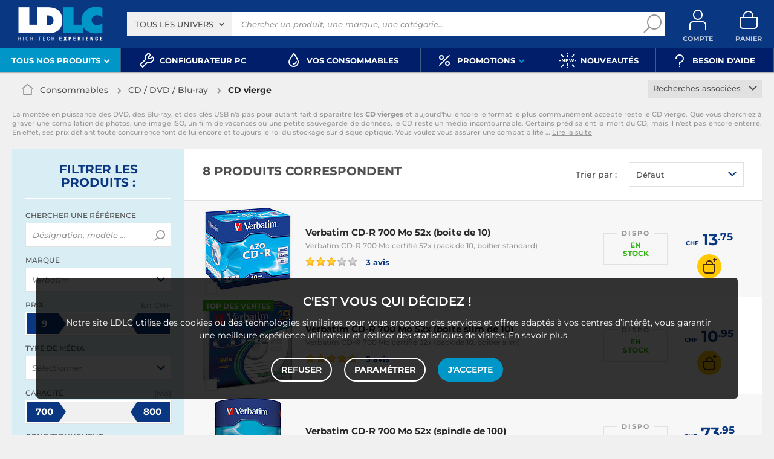

--- FILE ---
content_type: text/html; charset=UTF-8
request_url: https://www.ldlc.com/fr-ch/consommables/cd-dvd-blu-ray/cd/c4487/
body_size: 12222
content:
<!DOCTYPE html>
<html class="no-js" lang="fr-CH">
<head>
                
        <title>CD vierge - Achat, guide & conseil - LDLC</title>
        <meta charset="utf-8" />
<meta name="viewport" content="width=device-width, initial-scale=1.0" />
<meta name="theme-color" content="#243774" />
<meta name="description" content="CD vierge. 8 références à partir de CHF 9 sur LDLC, n°1 du high-tech, Élu Service Client de l'Année." />
<meta http-equiv="X-UA-Compatible" content="IE=edge" />
<meta property="og:description" content="CD vierge. 8 références à partir de CHF 9 sur LDLC, n°1 du high-tech, Élu Service Client de l'Année." />
<meta property="og:title" content="CD vierge - Achat, guide & conseil - LDLC" />
<meta property="og:image" content="https://media.ldlc.com/ld/categories/thumbnails/4487.jpg" />
<meta property="og:url" content="https://www.ldlc.com/fr-ch/consommables/cd-dvd-blu-ray/cd/c4487/" />
<meta property="store:url_fr-fr" content="url=https://www.ldlc.com/consommables/cd-dvd-blu-ray/cd/c4487/, locale=fr-fr" />
<meta property="store:url_en" content="url=https://www.ldlc.com/en/office-furniture/cd-dvd-blu-ray/blank-cd/c4487/, locale=en" />
<meta property="store:url_fr-be" content="url=https://www.ldlc.com/fr-be/consommables/cd-dvd-blu-ray/cd/c4487/, locale=fr-be" />
<meta property="store:url_fr-lu" content="url=https://www.ldlc.com/fr-lu/consommables/cd-dvd-blu-ray/cd/c4487/, locale=fr-lu" />
<meta property="store:url_fr-ch" content="url=https://www.ldlc.com/fr-ch/consommables/cd-dvd-blu-ray/cd/c4487/, locale=fr-ch" />

        <link rel="canonical" href="https://www.ldlc.com/fr-ch/consommables/cd-dvd-blu-ray/cd/c4487/"/>

        <link rel="alternate" href="https://www.ldlc.com/consommables/cd-dvd-blu-ray/cd/c4487/" hreflang="fr-fr"/>
<link rel="alternate" href="https://www.ldlc.com/en/office-furniture/cd-dvd-blu-ray/blank-cd/c4487/" hreflang="en"/>
<link rel="alternate" href="https://www.ldlc.com/fr-be/consommables/cd-dvd-blu-ray/cd/c4487/" hreflang="fr-be"/>
<link rel="alternate" href="https://www.ldlc.com/fr-lu/consommables/cd-dvd-blu-ray/cd/c4487/" hreflang="fr-lu"/>
<link rel="alternate" href="https://www.ldlc.com/fr-ch/consommables/cd-dvd-blu-ray/cd/c4487/" hreflang="fr-ch"/>

    
    

            <meta name="apple-itunes-app" content="app-id=6746115799">
    
    <meta http-equiv="content-language" content="fr-CH" />

            <link rel="dns-prefetch" href="https://media.ldlc.com" />
                <link rel="stylesheet" href="/ldlc/build/462.00e46e77.css">
        <link rel="apple-touch-icon" sizes="180x180" href="/ldlc/build/img/common/favicon/apple-touch-icon.png">
    <link rel="icon" type="image/png" href="/ldlc/build/img/common/favicon/favicon-32x32.png" sizes="32x32">
    <link rel="icon" type="image/png" href="/ldlc/build/img/common/favicon/favicon-16x16.png" sizes="16x16">
    <link rel="shortcut icon" type="image/x-icon" href="/ldlc/build/img/common/favicon/favicon.ico" />
    <link rel="mask-icon" href="/ldlc/build/img/common/favicon/safari-pinned-tab.svg" color="#243774">
    <script src="https://media.ldlc.com/mkt/ldlc/fr/jquery.js"></script>
            
                <script type="application/ld+json"> {
    "@context": "https://schema.org/",
    "@type": "BreadcrumbList",
    "itemListElement": [
                    {
                "@type": "ListItem",
                "position": 1,
                "item": {
                    "@id":"/fr-ch/consommables/cint3068/",
                    "name": "Consommables"
                }
            },                    {
                "@type": "ListItem",
                "position": 2,
                "item": {
                    "@id":"/fr-ch/consommables/cd-dvd-blu-ray/cint4228/",
                    "name": "CD / DVD / Blu-ray"
                }
            },                    {
                "@type": "ListItem",
                "position": 3,
                "item": {
                    "@id":"/fr-ch/consommables/cd-dvd-blu-ray/cd/c4487/",
                    "name": "CD vierge"
                }
            }            ]
}
</script>

                <!-- Google Tag Manager -->
        <script>
            (function(w,d,s,l,i){w[l]=w[l]||[];w[l].push({'gtm.start':
                    new Date().getTime(),event:'gtm.js'});var f=d.getElementsByTagName(s)[0],
                j=d.createElement(s),dl=l!='dataLayer'?'&l='+l:'';j.async=true;j.src=
                'https://www.googletagmanager.com/gtm.js?id='+i+dl;f.parentNode.insertBefore(j,f);
            })(window,document,'script','dataLayer','GTM-MFCHFFT');
        </script>
        <!-- End Google Tag Manager -->
        <!-- Matomo -->
    <script>
        var _paq = window._paq = window._paq || [];
        _paq.push(['setCookieDomain', '*.ldlc.com']);
        _paq.push(['setDomains', '*.ldlc.com']);
        _paq.push(['enableLinkTracking']);
        _paq.push(['trackVisibleContentImpressions']);
        _paq.push(['setConversionAttributionFirstReferrer', true]);
        _paq.push(['trackPageView']);
        (function() {
            var u="https://tracking.groupe-ldlc.com/";
            _paq.push(['setTrackerUrl', u+'matomo.php']);
            _paq.push(['setSiteId', '1']);
            var d=document, g=d.createElement('script'), s=d.getElementsByTagName('script')[0];
            g.async=true; g.src=u+'matomo.js'; s.parentNode.insertBefore(g,s);
        })();
    </script>
    <!-- End Matomo Code -->

    <script defer data-domain="ldlc.com" src="https://plausible.io/js/script.revenue.tagged-events.js"></script>

        
    
</head>
<body     data-app-locale="fr"
    data-app-country="ch"
    data-country-code="270002"
    data-country-label="Suisse"
    data-error="Une erreur est survenue"
            data-favorite-shop-id="-1"
        data-controller="modal-stock backlink-breadcrumb linkdecoder"
>
<!-- Google Tag Manager (noscript) -->
<noscript>
        <iframe src="https://www.googletagmanager.com/ns.html?id=GTM-MFCHFFT" height="0" width="0" style="display:none;visibility:hidden"></iframe>
</noscript>
<!-- End Google Tag Manager (noscript) -->

<div id="cookieConsent"></div>
                    
    
<a href="#skip-content" class="skip-link">Aller au contenu principal</a>
    <header data-controller="header-user">
                <div class="alert-country-banner" id="localisation-banner"></div>
        <div class="top">
        <div class="container">
                        <div class="wrap-header">
                                    <div class="hidden-l burger-menu">
                        <a href="#" class="toggle-menu dl-trigger">
                            <span class="icon-burger"></span>
                            <span class="txt">MENU</span>
                        </a>
                    </div>
                                                    <div class="logo">
                                                <a href="https://www.ldlc.com/fr-ch/">
                            <img src="https://media.ldlc.com/nbo/ldlc/logo/1767599481-1741432997-logo-ldlc.png" alt="Logo LDLC"/>
                        </a>
                    </div>
                                                    <form name="search" method="post" action="https://www.ldlc.com/fr-ch/recherche/" id="formSearch" novalidate="novalidate">
<div class="search-block">
            <div class="universes">
            <div class="form-group select-group">
                <select id="search_universe" name="search[universe]" class="select2"><option value="all" selected="selected">Tous les univers</option><option value="3063">Informatique</option><option value="3064">Image &amp; Son</option><option value="3065">Téléphonie &amp; Auto</option><option value="3067">Jeux &amp; loisirs</option><option value="7641">Objets connectés</option><option value="3068">Consommables</option><option value="3888">Connectique</option></select>
            </div>
        </div>
        <div class="wrap-search">
        <div class="search">
            <input type="text" id="search_search_text" name="search[search_text]" required="required" placeholder="Chercher un produit, une marque, une catégorie..." data-placeholder="Chercher un produit, une marque, une catégorie..." data-mobile-placeholder="Rechercher" autocomplete="off" />
            <button type="submit" class="submit">
                <span class="icon icon-zoom"></span>
            </button>
        </div>
        <div class="search-engine"></div>
        <a href="#" class="close-se"> Fermer <span class="icon icon-close"></span></a>
    </div>
</div>
</form>

                                <div id="user_cart" data-controller="user-cart"></div>
                                    <div id="account-menu-item" class="account">
    <a id="compte" class="hide" href="https://secure2.ldlc.com/fr-ch/Account" rel="nofollow" data-header-user-target="user">
        <span class="icon icon-user"></span>
        <span class="txt">Compte</span>
        <span id="logged-user-icon" class="icon icon-link"></span>
    </a>
</div>
<div class="basket">
    <a id="panier" class="hide" href="https://secure2.ldlc.com/fr-ch/Cart" rel="nofollow" data-header-user-target="cart">
        <span class="icon icon-basket"></span>
        <span class="txt">Panier</span>
    </a>
</div>
                            </div>
                    </div>
    </div>
            <nav>
    <div class="container" data-loading-ajax="1" data-loading-ajax-mode-all="1">
        <div class="cat-menu">
            <ul>
	<li class="cat submenu-picto" data-id-trigger="trigger-c1">
	<div class="cat-arrow"><span>Tous nos produits</span> <span class="icon icon-arrow-bottom-extrabold"></span></div>

	<div class="main-menu dl-menuwrapper" data-back="Retour" id="dl-menu">
	<ul class="dl-menu">
		<li class="active" data-submenu-id="c-1"><a href="https://www.ldlc.com/fr-ch/informatique/cint3063/"><img alt="" class="picto" data-entity-type="" data-entity-uuid="" src="https://media.ldlc.com/nbo/ldlc/menu/editor/2b468fe63e216f132cbec236f3f65dc993d4eff1.png" />Informatique<span class="icon icon-arrow-right-extrabold">&nbsp;</span></a>

		<div class="sub submenu-container sub-5" data-id-ajax="ajax-c1" id="c-1">&nbsp;</div>
		</li>
		<li data-id-trigger="trigger-c2" data-submenu-id="c-2"><a href="https://www.ldlc.com/fr-ch/image-son/cint3064/"><img alt="" class="picto" data-entity-type="" data-entity-uuid="" src="https://media.ldlc.com/nbo/ldlc/menu/editor/44c67de987bc0ca4f9d2e291d7902b42383b5c7e.png" />Image &amp; son <span class="icon icon-arrow-right-extrabold">&nbsp;</span></a>
		<div class="sub submenu-container sub-5" data-id-ajax="ajax-c2" id="c-2">&nbsp;</div>
		</li>
		<li data-id-trigger="trigger-c3" data-submenu-id="c-3"><a href="https://www.ldlc.com/fr-ch/telephonie/cint3065/"><img alt="" class="picto" data-entity-type="" data-entity-uuid="" src="https://media.ldlc.com/nbo/ldlc/menu/editor/56cd2ed57bdfac0428f38d28bbfc2401471c61c7.png" />T&eacute;l&eacute;phonie &amp; auto <span class="icon icon-arrow-right-extrabold">&nbsp;</span></a>
		<div class="sub submenu-container sub-3" data-id-ajax="ajax-c3" id="c-3">&nbsp;</div>
		</li>
		<li data-id-trigger="trigger-c4" data-submenu-id="c-4"><a href="https://www.ldlc.com/fr-ch/jeux-loisirs/cint3067/"><img alt="" class="picto" data-entity-type="" data-entity-uuid="" src="https://media.ldlc.com/nbo/ldlc/menu/editor/b65cad83c0cd63bf21e69b8d7f8104de98092e21.png" />Gaming &nbsp;<span class="icon icon-arrow-right-extrabold">&nbsp;</span></a>
		<div class="sub submenu-container sub-3" data-id-ajax="ajax-c4" id="c-4" style="width:345px;">&nbsp;</div>
		</li>
		<li data-id-trigger="trigger-c5" data-submenu-id="c-5"><a href="https://www.ldlc.com/fr-ch/objets-connectes/cint7641/"><img alt="" class="picto" data-entity-type="" data-entity-uuid="" src="https://media.ldlc.com/nbo/ldlc/menu/editor/04bfbc4b5241d0d26f849a38de4abd1475068c3d.png" />Objets connect&eacute;s <span class="icon icon-arrow-right-extrabold">&nbsp;</span></a>
		<div class="sub submenu-container sub-3" data-id-ajax="ajax-c5" id="c-5" style="width:685px;">&nbsp;</div>
		</li>
		<li data-id-trigger="trigger-c7" data-submenu-id="c-7"><a href="https://www.ldlc.com/fr-ch/consommables/cint3068/"><img alt="" class="picto" data-entity-type="" data-entity-uuid="" src="https://media.ldlc.com/nbo/ldlc/menu/editor/e53e2df26ff5e75c66099e4a63ec6ab49c3ca1c6.png" />Consommables <span class="icon icon-arrow-right-extrabold">&nbsp;</span></a>
		<div class="sub submenu-container sub-3" data-id-ajax="ajax-c7" id="c-7" style="width:685px;">&nbsp;</div>
		</li>
		<li data-id-trigger="trigger-c6" data-submenu-id="c-6"><a href="https://www.ldlc.com/fr-ch/connectiques/cint3888/"><img alt="" class="picto" data-entity-type="" data-entity-uuid="" src="https://media.ldlc.com/nbo/ldlc/menu/editor/953e6667dcb2f1a909c1f5993ffb08c91cec554f.png" />Connectique<span class="icon icon-arrow-right-extrabold">&nbsp;</span></a>
		<div class="sub submenu-container sub-4" data-id-ajax="ajax-c6" id="c-6">&nbsp;</div>
		</li>
	</ul>
	</div>
	</li>
	<li><a href="https://www.ldlc.com/fr-ch/configurateur/"><span class="icon icon-cat icon-tools-bold">&nbsp;</span> <span>Configurateur PC</span> </a></li>
	<li><a href="https://www.ldlc.com/fr-ch/consommables/imprimante/cint4223/"><span class="icon icon-cat icon-ink">&nbsp;</span> <span>Vos Consommables</span> </a></li>
	<li class="nav_promo cat" data-id-trigger="trigger-promo">
	<div class="cat-arrow"><span class="icon icon-cat icon-percent-bold">&nbsp;</span> <span>Promotions</span> <span class="icon icon-arrow-bottom-extrabold">&nbsp;</span></div>

	<div class="sub-cat center-sub dsp-table" data-id-ajax="ajax-promo">&nbsp;</div>
	</li>
	<li><a href="https://www.ldlc.com/fr-ch/nouveautes/"><span class="icon icon-cat icon-new-bold">&nbsp;</span> <span>Nouveaut&eacute;s</span> </a></li>
	<li><a href="https://www.ldlc.com/fr-ch/aide/"><span class="icon icon-cat icon-question-bold">&nbsp;</span> <span>Besoin d&#39;aide</span> </a></li>
</ul>
        </div>
        <a href="#" class="back-top">
            <span class="icon icon-arrow-top"></span>
        </a>
    </div>
</nav>

<script>
            </script>

    </header>

<div class="ajaxWait" style="display:none;"></div>
<div id="skip-content"></div>
            <div class="main listing offerListing front-selection-shop-modale" id="category"
         data-category-id="4487"
         data-category-filter=""
         data-filter-url=""
         data-filter-url-temp=""
         data-listing-type="category"
         data-category-slug="consommables/cd-dvd-blu-ray/cd"
         data-current-page="1"
         data-max-per-page="48"
         data-has-one-page="1"
         data-is-intermediate="0"
         data-sort=""
        >

        <div class="listing-head">
                                <div class="breadcrumb">
        <a href="/fr-ch/consommables/cd-dvd-blu-ray/cint4228/" class="back" data-backlink-breadcrumb-target="aBackLink">
  Retour
</a>
<span class="pointer back hide" onclick="history.back()" data-backlink-breadcrumb-target="spanBackLink">
    Retour
</span>        <ul>
            <li class="home">
                <a href="/fr-ch/">
                    <span class="icon icon-home-bold"></span>
                </a>
            </li>
                                                                        <li>
                                            <a href="/fr-ch/consommables/cint3068/">
                            Consommables
                        </a>
                                                <span class="icon icon-arrow-right-extrabold"></span>
                                                                            <ul class="bc-nav">
                                <li>
                                                                                                                    <a href="/fr-ch/consommables/imprimante/cint4223/">Consommable imprimante</a>
                                                                                                                                                            <a href="/fr-ch/consommables/cd-dvd-blu-ray/cint4228/">CD / DVD / Blu-ray</a>
                                                                                                                                                            <a href="/fr-ch/consommables/papeterie/cint4225/">Papeterie</a>
                                                                                                                                                            <a href="/fr-ch/consommables/pile-batterie/cint4226/">Pile, batterie</a>
                                                                                                                                                            <a href="/fr-ch/consommables/nettoyage/cint4224/">Nettoyage</a>
                                                                                                                                                            <a href="/fr-ch/consommables/pochette-cd-dvd/c4227/">Pochette CD / DVD</a>
                                                                                                                                                            <a href="/fr-ch/consommables/etiquette-jacquette/c4222/">Etiquette, jaquette</a>
                                                                                                                                                            <a href="/fr-ch/consommables/machine-de-bureau/cint7433/">Machine de bureau</a>
                                                                                                                                                            <a href="/fr-ch/consommables/mobilier-et-amenagement/cint7819/">Mobilier et aménagement</a>
                                                                                                                                                            <a href="/fr-ch/consommables/services-generaux/cint4473/">Services généraux</a>
                                                                                                            </li>
                            </ul>
                                                            </li>
                                                                            <li>
                                            <a href="/fr-ch/consommables/cd-dvd-blu-ray/cint4228/">
                            CD / DVD / Blu-ray
                        </a>
                                                <span class="icon icon-arrow-right-extrabold"></span>
                                                                            <ul class="bc-nav">
                                <li>
                                                                                                                    <a href="/fr-ch/consommables/cd-dvd-blu-ray/dvd/c4490/">DVD vierge</a>
                                                                                                                                                            <a href="/fr-ch/consommables/cd-dvd-blu-ray/cd/c4487/">CD vierge</a>
                                                                                                                                                            <a href="/fr-ch/consommables/cd-dvd-blu-ray/cartouche/c4486/">Cartouche</a>
                                                                                                                                                            <a href="/fr-ch/consommables/cd-dvd-blu-ray/blu-ray/c4485/">Blu-ray vierge</a>
                                                                                                                                                            <a href="/fr-ch/consommables/cd-dvd-blu-ray/carte-memoire/c5015/">Carte mémoire</a>
                                                                                                                                                            <a href="/fr-ch/consommables/cd-dvd-blu-ray/cle-usb/c4488/">Clé USB</a>
                                                                                                            </li>
                            </ul>
                                                            </li>
                                                                            <li class="alone">
                                                                    <h1 class="lastBreadcrumb" data-h1-cms="Non">CD vierge</h1>
                                                            </li>
                                    </ul>
    </div>


                    <div class="select-link linked-cat">
        <span class="toggle-list text-center">
            Recherches associées
            <span class="icon icon-arrow-bottom-select-bold"></span>
        </span>
        <div class="list">
            <ul>
                                    <li>
                        <a href="/fr-ch/consommables/cd-dvd-blu-ray/cd/c4487/+fc202-1.html">CD Imprimable</a>
                    </li>
                            </ul>
        </div>
    </div>
                    </div>

            <div class="resume extract" id="resume-beginning" data-contenu-cms="Oui">
        <div>La montée en puissance des DVD, des Blu-ray, et des clés USB n'a pas pour autant fait disparaitre les <strong>CD vierges</strong> et aujourd'hui encore le format le plus communément accepté reste le CD vierge. Que vous cherchiez à graver une compilation de photos, une image ISO, un film de vacances ou une petite sauvegarde de données, le CD reste un média incontournable. Certains prédisaient la mort du CD, mais il n'est pas encore enterré. En effet, ses prix défiant toute concurrence font de lui encore et toujours le roi du stockage sur disque optique. Vous voulez vous assurer une compatibilité</div>
                    &hellip; <a href="#resume-more" class="more">Lire la suite</a>
            </div>

        
        <div class="ad" id="adsCategory" data-max-nb-results="1" data-special-offers="W10=">
                        <div class="advertising-banner" id="pubContentcategoryTop" data-url="https://pub.groupe-ldlc.com/www/delivery/ajs.php" data-banner-parent-id="adsCategory" data-banner-custom='&#x7B;&quot;zoneid&quot;&#x3A;26,&quot;pays&quot;&#x3A;270002,&quot;c&quot;&#x3A;&quot;4487&quot;,&quot;u&quot;&#x3A;&quot;3068,4228,4487&quot;,&quot;p&quot;&#x3A;&quot;&quot;,&quot;b&quot;&#x3A;&quot;&quot;,&quot;store&quot;&#x3A;&quot;&quot;&#x7D;'>
</div>

        </div>

        <div class="product-listing sbloc " id="listing"
     data-sticky-container
     data-nb-zero="Aucun produit ne correspond à vos critères"
     data-nb-one="1 produit correspond"
     data-nb-plural="999 produits correspondent">
        
    <div class="wrap-aside swipe swipeDownMobile1024">
                                                                                                                                                                                                                                                                                            <aside class="swipe--content">
            
<form name="filter" method="post" id="filterProduct">

    <div class="title-2 title-filter-page">Filtrer <em>les produits</em>&nbsp;:</div>
<div class="dsp-cell label-xs filter-wrap__title touchSwipe">
    <div class="title-filter-mobile"><span class="icon icon-settings2-bold"></span>
        <strong><em>Trier /</em> Filtrer</strong>
    </div>
    <button type="button" class="close" data-dismiss="modal" aria-label="Close"><span class="icon icon-close" aria-hidden="true"></span></button>
</div>

<div class="wrap-buttons text-center">
    <button class="button outline color9 mini noMarge reinit-filter-desktop hidden">
        Réinitialiser <em>les filtres</em>
    </button >
    <div class="filter-wrap__result-number">
        <div class="filter-wrap__number">8 produits correspondent</div>
        <div class="filter-wrap__loader hide"><span class="icon icon-loop-bold"></span></div>
    </div>
    <div class="filter-wrap--action"><button class="button apply close mini noMarge">Appliquer</button></div>
</div>
<div class="filter-wrap--content">
    <div class="dsp-cell filter-init-mobile pointer">
        <button class="button outline color9 mini noMarge reinit-filter hidden">
            <span class="txt">Réinitialiser <em>les filtres</em></span>
        </button>
    </div>
        <div class="filters">
        <div class="filter pointer reference" id="filter-reference">
            <h2>                    Chercher une référence
                            </h2>
            <div class="form-group input-button">
                                            
        <input type="text" id="filter_searchText" name="filter[searchText]" class="reference" placeholder="Désignation, modèle ..."  />
    
                    <button type="submit" class="submit">
        <span class="icon icon-zoom-bold"></span>
    </button>

            </div>
        </div>

        

 
<div class="filter sorting pointer open">
    <h2>Trier par :</h2>
    <ul class="selected"></ul>
    <div class="bloc" id="sorting-by" style="display: block">
        <div class="dropdown monochoice">
            <div class="input">
                <span class="hida">Sélectionner</span>
                <p class="multiSel"></p>
                <span class="icon icon-arrow-bottom-select-bold"></span>
            </div>
            <div class="list">
                <div class="mutliSelect">
                    <div class="drop">
                        <ul>
                                                                                            <li class="radio">
                                    <input type="radio" name="sorting" id="optionsRadios" value="Défaut">
                                    <label for="optionsRadios">Défaut</label>
                                </li>
                                                                                            <li class="radio">
                                    <input type="radio" name="sorting" id="optionsRadios1" value="Prix croissant">
                                    <label for="optionsRadios1">Prix croissant</label>
                                </li>
                                                                                            <li class="radio">
                                    <input type="radio" name="sorting" id="optionsRadios2" value="Prix décroissant">
                                    <label for="optionsRadios2">Prix décroissant</label>
                                </li>
                                                                                            <li class="radio">
                                    <input type="radio" name="sorting" id="optionsRadios32" value="Nouveautés">
                                    <label for="optionsRadios32">Nouveautés</label>
                                </li>
                                                                                            <li class="radio">
                                    <input type="radio" name="sorting" id="optionsRadios4" value="Top des ventes">
                                    <label for="optionsRadios4">Top des ventes</label>
                                </li>
                                                                                            <li class="radio">
                                    <input type="radio" name="sorting" id="optionsRadios16" value="Note moyenne">
                                    <label for="optionsRadios16">Note moyenne</label>
                                </li>
                                                                                            <li class="radio">
                                    <input type="radio" name="sorting" id="optionsRadios128" value="Marque">
                                    <label for="optionsRadios128">Marque</label>
                                </li>
                                                    </ul>
                    </div>
                </div>
            </div>
        </div>
    </div>
</div>
                            
        <input type="hidden" id="filter_sort" name="filter[sort]"  />
    
                                
                    
                    
                    
                                                                                                <div class="filter pointer">
                                                                                                        <h2>Marque</h2>
        <ul class="selected"></ul>
    <div class="bloc" id="filter-brand">
                        <div class="dropdown alloption">
            <div class="input" id="input_filter_fb_">
                                                                                                        <span class="hida">Verbatim</span>
                <p class="multiSel"></p>
                <span class="icon icon-arrow-bottom-select-bold"></span>
            </div>
            <div class="list">
                <div class="mutliSelect">
                    <div class="drop">
                        <ul id="filter_fb_" logicalAnd="0">
                                                                                                                                                                                                                                                    <li class="checkbox">
            <input type="checkbox" id="filter_fb__0" name="filter[fb_][]" autocomplete="off" value="C000005035" />
                    <label for="filter_fb__0">Verbatim</label>
                            <span class="nb">(8)</span>
                    </li>
                                    
                                                                                    </ul>
                        <div class="checkbox checkall">
                            <input type="checkbox" id="checkall_filter_fb_" value="all">
                            <label for="checkall_filter_fb_">Tous</label>
                        </div>
                        <button class="button mini noMarge submit-filter-form">Valider</button>
                    </div>
                </div>
            </div>
        </div>
        </div>
</div>

                    
                                                                                                
<div class="filter intervalles pointer">
                                                                                                    <h2>Prix <em>En CHF</em></h2>
                        
            
        <ul class="selected" data-unit="CHF"></ul>
    <div class="bloc" id="filter-price">
                                                                
        <div class="sliders"
             data-margin="1"
             data-start="9"
             data-end="74"
             data-min="9"
             data-max="74"
             data-min-text="Veuillez saisir un seuil minimal"
             data-max-text="Veuillez saisir un seuil maximal"
                                    data-step="1"
                             id="slider-filter-price"
        >
                                                        
        <input type="number" id="filter_fp_fp_l" name="filter[fp][fp_l]" disabled="disabled" class="min hidden slider-filter-price" data-index="i1" placeholder="9" data-min="9"  unit_name="CHF" range_values=""  step="any"/>
    
                                                        
        <input type="number" id="filter_fp_fp_h" name="filter[fp][fp_h]" disabled="disabled" class="max hidden slider-filter-price" data-index="i2" placeholder="74" data-min="74"  unit_name="CHF" range_values=""  step="any"/>
    
                    </div>
    </div>

    
</div>

                    
                                                                                                <div class="filter pointer">
                                                                                                        <h2>Type de média</h2>
        <ul class="selected"></ul>
    <div class="bloc" id="filter-107">
                        <div class="dropdown alloption">
            <div class="input" id="input_filter_fv107_">
                                                <span class="hida">Sélectionner</span>
                <p class="multiSel"></p>
                <span class="icon icon-arrow-bottom-select-bold"></span>
            </div>
            <div class="list">
                <div class="mutliSelect">
                    <div class="drop">
                        <ul id="filter_fv107_" logicalAnd="0">
                                                                                                                                                                                                                                                    <li class="checkbox">
            <input type="checkbox" id="filter_fv107__0" name="filter[fv107_][]" autocomplete="off" value="826" />
                    <label for="filter_fv107__0">CD-R</label>
                            <span class="nb">(7)</span>
                    </li>
                                    
                                                                                                                                                                                        <li class="checkbox">
            <input type="checkbox" id="filter_fv107__1" name="filter[fv107_][]" autocomplete="off" value="827" />
                    <label for="filter_fv107__1">CD-RW</label>
                            <span class="nb">(1)</span>
                    </li>
                                    
                                                                                    </ul>
                        <div class="checkbox checkall">
                            <input type="checkbox" id="checkall_filter_fv107_" value="all">
                            <label for="checkall_filter_fv107_">Tous</label>
                        </div>
                        <button class="button mini noMarge submit-filter-form">Valider</button>
                    </div>
                </div>
            </div>
        </div>
        </div>
</div>

                    
                                                                                                
<div class="filter intervalles pointer">
                                                                                                    <h2>Capacité <em>(Mo)</em></h2>
                        
                        
        <ul class="selected" data-unit="Mo"></ul>
    <div class="bloc" id="filter-62">
                                                                
        <div class="sliders"
             data-margin="0"
             data-start="700"
             data-end="800"
             data-min="700"
             data-max="800"
             data-min-text="Veuillez saisir un seuil minimal"
             data-max-text="Veuillez saisir un seuil maximal"
                                    data-range="700, 800"
                             id="slider-filter-62"
        >
                                                        
        <input type="number" id="filter_fi62_fi62_l" name="filter[fi62][fi62_l]" disabled="disabled" class="min hidden slider-filter-62" data-index="i1" placeholder="700" data-min="700" is_integer_value="is_integer_value" parameter_name="Capacité" unit_name="Mo" range_values="700, 800"  step="any"/>
    
                                                        
        <input type="number" id="filter_fi62_fi62_h" name="filter[fi62][fi62_h]" disabled="disabled" class="max hidden slider-filter-62" data-index="i2" placeholder="800" data-min="800" is_integer_value="is_integer_value" parameter_name="Capacité" unit_name="Mo" range_values=""  step="any"/>
    
                    </div>
    </div>

    
</div>

                    
                                                                                                <div class="filter pointer">
                                                                                                        <h2>Conditionnement</h2>
        <ul class="selected"></ul>
    <div class="bloc" id="filter-200">
                        <div class="dropdown alloption">
            <div class="input" id="input_filter_fv200_">
                                                <span class="hida">Sélectionner</span>
                <p class="multiSel"></p>
                <span class="icon icon-arrow-bottom-select-bold"></span>
            </div>
            <div class="list">
                <div class="mutliSelect">
                    <div class="drop">
                        <ul id="filter_fv200_" logicalAnd="0">
                                                                                                                                                                                                                                                    <li class="checkbox">
            <input type="checkbox" id="filter_fv200__0" name="filter[fv200_][]" autocomplete="off" value="838" />
                    <label for="filter_fv200__0">Boîte</label>
                            <span class="nb">(3)</span>
                    </li>
                                    
                                                                                                                                                                                        <li class="checkbox">
            <input type="checkbox" id="filter_fv200__1" name="filter[fv200_][]" autocomplete="off" value="835" />
                    <label for="filter_fv200__1">Boîtier Slim</label>
                            <span class="nb">(2)</span>
                    </li>
                                    
                                                                                                                                                                                        <li class="checkbox">
            <input type="checkbox" id="filter_fv200__2" name="filter[fv200_][]" autocomplete="off" value="833" />
                    <label for="filter_fv200__2">Spindle</label>
                            <span class="nb">(3)</span>
                    </li>
                                    
                                                                                    </ul>
                        <div class="checkbox checkall">
                            <input type="checkbox" id="checkall_filter_fv200_" value="all">
                            <label for="checkall_filter_fv200_">Tous</label>
                        </div>
                        <button class="button mini noMarge submit-filter-form">Valider</button>
                    </div>
                </div>
            </div>
        </div>
        </div>
</div>

                    
                                                                                                
<div class="filter intervalles pointer">
                                                                                                    <h2>Quantité</h2>
                        
                        
        <ul class="selected" data-unit=""></ul>
    <div class="bloc" id="filter-261">
                                                                
        <div class="sliders"
             data-margin="0"
             data-start="5"
             data-end="100"
             data-min="5"
             data-max="100"
             data-min-text="Veuillez saisir un seuil minimal"
             data-max-text="Veuillez saisir un seuil maximal"
                                    data-range="5, 10, 25, 50, 100"
                             id="slider-filter-261"
        >
                                                        
        <input type="number" id="filter_fi261_fi261_l" name="filter[fi261][fi261_l]" disabled="disabled" class="min hidden slider-filter-261" data-index="i1" placeholder="5" data-min="5" is_integer_value="is_integer_value" parameter_name="Quantité" unit_name="" range_values="5, 10, 25, 50, 100"  step="any"/>
    
                                                        
        <input type="number" id="filter_fi261_fi261_h" name="filter[fi261][fi261_h]" disabled="disabled" class="max hidden slider-filter-261" data-index="i2" placeholder="100" data-min="100" is_integer_value="is_integer_value" parameter_name="Quantité" unit_name="" range_values=""  step="any"/>
    
                    </div>
    </div>

    
</div>

                    
                                                                    <div class="more-filter">
    <div class="text-center">
        <button class="button outline mini noMarge more"
            data-more-filters="+ de filtres"
            data-less-filters="- de filtres"
        >            + de filtres
                </button>
    </div>
    <div class="bloc-filters">
                                                                                    <div class="filter pointer">
                                                                                                        <h2>Imprimable</h2>
        <ul class="selected"></ul>
    <div class="bloc" id="filter-202">
                        <div class="dropdown alloption">
            <div class="input" id="input_filter_fc202_">
                                                <span class="hida">Sélectionner</span>
                <p class="multiSel"></p>
                <span class="icon icon-arrow-bottom-select-bold"></span>
            </div>
            <div class="list">
                <div class="mutliSelect">
                    <div class="drop">
                        <ul id="filter_fc202_" logicalAnd="0">
                                                                                                                                                                                                                                                    <li class="checkbox">
            <input type="checkbox" id="filter_fc202__0" name="filter[fc202_][]" autocomplete="off" value="1" />
                    <label for="filter_fc202__0">Oui</label>
                            <span class="nb">(1)</span>
                    </li>
                                    
                                                                                                                                                                                        <li class="checkbox">
            <input type="checkbox" id="filter_fc202__1" name="filter[fc202_][]" autocomplete="off" value="0" />
                    <label for="filter_fc202__1">Non</label>
                            <span class="nb">(7)</span>
                    </li>
                                    
                                                                                    </ul>
                        <div class="checkbox checkall">
                            <input type="checkbox" id="checkall_filter_fc202_" value="all">
                            <label for="checkall_filter_fc202_">Tous</label>
                        </div>
                        <button class="button mini noMarge submit-filter-form">Valider</button>
                    </div>
                </div>
            </div>
        </div>
        </div>
</div>

                    
                    
                    
                                        </div>
</div>
        
                    <div class="hide">
        <ul class="selected"></ul>
    <div class="bloc" id="">
                        <div class="dropdown alloption">
            <div class="input" id="input_filter_fdi_">
                                                <span class="hida">Sélectionner</span>
                <p class="multiSel"></p>
                <span class="icon icon-arrow-bottom-select-bold"></span>
            </div>
            <div class="list">
                <div class="mutliSelect">
                    <div class="drop">
                        <ul id="filter_fdi_" logicalAnd="0">
                                                                                                                                                                                                                                                    <li class="checkbox">
            <input type="checkbox" id="filter_fdi__0" name="filter[fdi_][]" autocomplete="off" value="0" />
                    <label for="filter_fdi__0">0</label>
                            <span class="nb">(0)</span>
                    </li>
                                    
                                                                                                                                                                                        <li class="checkbox">
            <input type="checkbox" id="filter_fdi__1" name="filter[fdi_][]" autocomplete="off" value="1" />
                    <label for="filter_fdi__1">1</label>
                            <span class="nb">(0)</span>
                    </li>
                                    
                                                                                    </ul>
                        <div class="checkbox checkall">
                            <input type="checkbox" id="checkall_filter_fdi_" value="all">
                            <label for="checkall_filter_fdi_">Tous</label>
                        </div>
                        <button class="button mini noMarge submit-filter-form">Valider</button>
                    </div>
                </div>
            </div>
        </div>
        </div>
</div>
<div class="filter " id="filter-availability">
    <div class="wrap-switchbox">
        <div class="switchbox not-show-apply">
            <input type="checkbox" id="disponibility-trigger" autocomplete="off" />
            <label for="disponibility-trigger"></label>
        </div>
        <span class="text">Voir uniquement les produits en stock</span>
    </div>
</div>

        
        
                    <div class="hide">
        <ul class="selected"></ul>
    <div class="bloc" id="">
                        <div class="dropdown alloption">
            <div class="input" id="input_filter_foms_">
                                                <span class="hida">Sélectionner</span>
                <p class="multiSel"></p>
                <span class="icon icon-arrow-bottom-select-bold"></span>
            </div>
            <div class="list">
                <div class="mutliSelect">
                    <div class="drop">
                        <ul id="filter_foms_" logicalAnd="0">
                                                                                                                                                                                                                                                    <li class="checkbox">
            <input type="checkbox" id="filter_foms__0" name="filter[foms_][]" autocomplete="off" value="0" />
                    <label for="filter_foms__0">0</label>
                            <span class="nb">(0)</span>
                    </li>
                                    
                                                                                                                                                                                        <li class="checkbox">
            <input type="checkbox" id="filter_foms__1" name="filter[foms_][]" autocomplete="off" value="1" />
                    <label for="filter_foms__1">1</label>
                            <span class="nb">(0)</span>
                    </li>
                                    
                                                                                    </ul>
                        <div class="checkbox checkall">
                            <input type="checkbox" id="checkall_filter_foms_" value="all">
                            <label for="checkall_filter_foms_">Tous</label>
                        </div>
                        <button class="button mini noMarge submit-filter-form">Valider</button>
                    </div>
                </div>
            </div>
        </div>
        </div>
</div>
<div class="filter hide" id="filter-seller">
    <div class="wrap-switchbox">
        <div class="switchbox not-show-apply">
            <input type="checkbox" id="seller-trigger" autocomplete="off" />
            <label for="seller-trigger"></label>
        </div>
        <span class="text">Voir uniquement les produits vendus par LDLC</span>
    </div>
</div>

        
                    <div class="hide filter-fqs">
    
<div class="filter intervalles pointer">
                                                                                                    <h2></h2>
                        
                        
        <ul class="selected" data-unit=""></ul>
    <div class="bloc" id="filter-fqs">
                                                                
        <div class="sliders"
             data-margin="0"
             data-start="0"
             data-end="300"
             data-min="0"
             data-max="300"
             data-min-text="Veuillez saisir un seuil minimal"
             data-max-text="Veuillez saisir un seuil maximal"
                                    data-step="1"
                             id="slider-filter-fqs"
        >
                                                        
        <input type="number" id="filter_fqs_fqs_l" name="filter[fqs][fqs_l]" disabled="disabled" class="min hidden slider-filter-fqs" data-index="i1" placeholder="0" data-min="0" is_integer_value="is_integer_value" unit_name="" range_values=""  step="any"/>
    
                                                        
        <input type="number" id="filter_fqs_fqs_h" name="filter[fqs][fqs_h]" disabled="disabled" class="max hidden slider-filter-fqs" data-index="i2" placeholder="300" data-min="300" is_integer_value="is_integer_value" unit_name="" range_values=""  step="any"/>
    
                    </div>
    </div>

    
</div>
</div>
        
                </form>
    </div>
</div>
                            <div class="listing-help" data-margin-top="40">
                    <p class="help-title">Vous ne savez pas comment choisir ?</p>
                    <img src="/ldlc/build/img/common/help-list.png" alt="Vous ne savez pas comment choisir ?"/>
                    <div class="button-center">
                                                                                                                                                <a class="button" href="/fr-ch/aide/57-nous-contacter/" target="_blank">Contactez-nous ! <span class="fleche">›</span></a>
                                            </div>
                </div>
                    </aside>
    </div>
        
    <div class="wrap-list">
    

<div class="head-list fix-list">
        <div class="title-2">8 produits correspondent</div>

            <button class="button filter-button">
            Filtrer
                    </button>
                    <div class="text-right listingSelectWrapper">
                <label for="sort-option">Trier par :</label>
                <select name="sort-option" id="sort-option" class="custom">
                    <option value="" selected>Défaut</option>
                                            <option value="1" >Prix croissant</option>
                                            <option value="2" >Prix décroissant</option>
                                            <option value="32" >Nouveautés</option>
                                            <option value="4" >Top des ventes</option>
                                            <option value="16" >Note moyenne</option>
                                            <option value="128" >Marque</option>
                                    </select>
            </div>
        
            </div>

        <div class="listing-product">
        <ul>
            


                                                                                                
                        
    <li id="pdt-AR200702280090" class="pdt-item" data-position="1"
        data-id="AR200702280090" data-offer-id="AR200702280090">
                                                                            
                                                                                            

                    <div class="compare checkbox">
                                <input type="checkbox" id="AR200702280090-AR200702280090" value="option2">
                <label for="AR200702280090-AR200702280090">Comparer</label>
            </div>
        
        <div class="pic">
            <a href="/fr-ch/fiche/PB00055448.html">
                                    <img src="https://media.ldlc.com/r150/ld/products/00/06/07/73/LD0006077309.jpg" loading="lazy" onerror="this.src='/ldlc/build/img/public/no-photo.jpg'" alt="Verbatim CD-R 700 Mo 52x (boite de 10)">
                            </a>
        </div>
        <div class="dsp-cell-right">
            <div class="pdt-info">
                <div class="pdt-desc">
                                            <h3 class ="title-3"><a href="/fr-ch/fiche/PB00055448.html">Verbatim CD-R 700 Mo 52x (boite de 10)</a></h3>
                    
                                            <p class="desc">Verbatim CD-R 700 Mo certifié 52x (pack de 10, boitier standard)</p>
                                    </div>

                                    <div class="ratingClient">
                                                                                                                                    <a data-product-id="AR200702280090" href="/fr-ch/fiche/PB00055448.html#clients-review">
                                <span class="star-6"></span>
                                3 avis
                            </a>
                                            </div>
                                                            </div>
            <div class="wrap-stock">
                                                                                                
                                                                                                                                            <div class="stocks ">
                        <div class="stock-title">Dispo</div>
                                                    <div class="stock-web modal-stock-web pointer">
                                <span class="visible-xs">Dispo </span>
                                                                                                <span class="visible-xs">&nbsp;: </span>
                                <div></div>
                            </div>
                                                                    </div>
                                                </div>

            <div class="basket">
                                    <div class='price'></div>
                    <button data-product-id="AR200702280090" data-offer-id="AR200702280090" data-is-marketplace="0" data-add-offer-key=""  class="button picto-seul color2 add-to-cart">
                        <span class="icon icon-basket-add-bold"></span>
                    </button>
                    <input id="qty-for-AR200702280090-AR200702280090" type="hidden" class="text qty" value="1">
                                                                    </div>

        </div>
    </li>
                        
    <li id="pdt-AR200702280091" class="pdt-item" data-position="2"
        data-id="AR200702280091" data-offer-id="AR200702280091">
                                                                            
                                                                        <span class="mention">
            <span class="top-pdt">Top des ventes</span>
        </span>
    

                    <div class="compare checkbox">
                                <input type="checkbox" id="AR200702280091-AR200702280091" value="option2">
                <label for="AR200702280091-AR200702280091">Comparer</label>
            </div>
        
        <div class="pic">
            <a href="/fr-ch/fiche/PB00055440.html">
                                    <img src="https://media.ldlc.com/r150/ld3/zoom/2007/LD0000554945.jpg" loading="lazy" onerror="this.src='/ldlc/build/img/public/no-photo.jpg'" alt="Verbatim CD-R 700 Mo 52x (boite slim de 10)">
                            </a>
        </div>
        <div class="dsp-cell-right">
            <div class="pdt-info">
                <div class="pdt-desc">
                                            <h3 class ="title-3"><a href="/fr-ch/fiche/PB00055440.html">Verbatim CD-R 700 Mo 52x (boite slim de 10)</a></h3>
                    
                                            <p class="desc">Verbatim CD-R 700 Mo certifié 52x (pack de 10, boitier slim)</p>
                                    </div>

                                    <div class="ratingClient">
                                                                                                                                    <a data-product-id="AR200702280091" href="/fr-ch/fiche/PB00055440.html#clients-review">
                                <span class="star-9"></span>
                                5 avis
                            </a>
                                            </div>
                                                            </div>
            <div class="wrap-stock">
                                                                                                
                                                                                                                                            <div class="stocks ">
                        <div class="stock-title">Dispo</div>
                                                    <div class="stock-web modal-stock-web pointer">
                                <span class="visible-xs">Dispo </span>
                                                                                                <span class="visible-xs">&nbsp;: </span>
                                <div></div>
                            </div>
                                                                    </div>
                                                </div>

            <div class="basket">
                                    <div class='price'></div>
                    <button data-product-id="AR200702280091" data-offer-id="AR200702280091" data-is-marketplace="0" data-add-offer-key=""  class="button picto-seul color2 add-to-cart">
                        <span class="icon icon-basket-add-bold"></span>
                    </button>
                    <input id="qty-for-AR200702280091-AR200702280091" type="hidden" class="text qty" value="1">
                                                                    </div>

        </div>
    </li>
                        
    <li id="pdt-AR200702230067" class="pdt-item" data-position="3"
        data-id="AR200702230067" data-offer-id="AR200702230067">
                                                                            
                                                                

                    <div class="compare checkbox">
                                <input type="checkbox" id="AR200702230067-AR200702230067" value="option2">
                <label for="AR200702230067-AR200702230067">Comparer</label>
            </div>
        
        <div class="pic">
            <a href="/fr-ch/fiche/PB00055074.html">
                                    <img src="https://media.ldlc.com/r150/ld/products/00/01/00/60/LD0001006031_2.jpg" loading="lazy" onerror="this.src='/ldlc/build/img/public/no-photo.jpg'" alt="Verbatim CD-R 700 Mo 52x (spindle de 100)">
                            </a>
        </div>
        <div class="dsp-cell-right">
            <div class="pdt-info">
                <div class="pdt-desc">
                                            <h3 class ="title-3"><a href="/fr-ch/fiche/PB00055074.html">Verbatim CD-R 700 Mo 52x (spindle de 100)</a></h3>
                    
                                            <p class="desc">Verbatim CD-R 700 Mo certifié 52x (pack de 100, spindle)</p>
                                    </div>

                                    <div class="ratingClient">
                                                                    </div>
                                                            </div>
            <div class="wrap-stock">
                                                                                                
                                                                                                                                            <div class="stocks ">
                        <div class="stock-title">Dispo</div>
                                                    <div class="stock-web modal-stock-web pointer">
                                <span class="visible-xs">Dispo </span>
                                                                                                <span class="visible-xs">&nbsp;: </span>
                                <div></div>
                            </div>
                                                                    </div>
                                                </div>

            <div class="basket">
                                    <div class='price'></div>
                    <button data-product-id="AR200702230067" data-offer-id="AR200702230067" data-is-marketplace="0" data-add-offer-key=""  class="button picto-seul color2 add-to-cart">
                        <span class="icon icon-basket-add-bold"></span>
                    </button>
                    <input id="qty-for-AR200702230067-AR200702230067" type="hidden" class="text qty" value="1">
                                                                    </div>

        </div>
    </li>
                        
    <li id="pdt-AR200702280092" class="pdt-item" data-position="4"
        data-id="AR200702280092" data-offer-id="AR200702280092">
                                                                            
                                                                

                    <div class="compare checkbox">
                                <input type="checkbox" id="AR200702280092-AR200702280092" value="option2">
                <label for="AR200702280092-AR200702280092">Comparer</label>
            </div>
        
        <div class="pic">
            <a href="/fr-ch/fiche/PB00055439.html">
                                    <img src="https://media.ldlc.com/r150/ld3/zoom/2007/LD0000554943.jpg" loading="lazy" onerror="this.src='/ldlc/build/img/public/no-photo.jpg'" alt="Verbatim CD-R 700 Mo 52x (spindle de 25)">
                            </a>
        </div>
        <div class="dsp-cell-right">
            <div class="pdt-info">
                <div class="pdt-desc">
                                            <h3 class ="title-3"><a href="/fr-ch/fiche/PB00055439.html">Verbatim CD-R 700 Mo 52x (spindle de 25)</a></h3>
                    
                                            <p class="desc">Verbatim CD-R 700 Mo certifié 52x (pack de 25, spindle)</p>
                                    </div>

                                    <div class="ratingClient">
                                                                    </div>
                                                            </div>
            <div class="wrap-stock">
                                                                                                
                                                                                                                                            <div class="stocks ">
                        <div class="stock-title">Dispo</div>
                                                    <div class="stock-web modal-stock-web pointer">
                                <span class="visible-xs">Dispo </span>
                                                                                                <span class="visible-xs">&nbsp;: </span>
                                <div></div>
                            </div>
                                                                    </div>
                                                </div>

            <div class="basket">
                                    <div class='price'></div>
                    <button data-product-id="AR200702280092" data-offer-id="AR200702280092" data-is-marketplace="0" data-add-offer-key=""  class="button picto-seul color2 add-to-cart">
                        <span class="icon icon-basket-add-bold"></span>
                    </button>
                    <input id="qty-for-AR200702280092-AR200702280092" type="hidden" class="text qty" value="1">
                                                                    </div>

        </div>
    </li>
                        
    <li id="pdt-AR200702280093" class="pdt-item" data-position="5"
        data-id="AR200702280093" data-offer-id="AR200702280093">
                                                                            
                                                                

                    <div class="compare checkbox">
                                <input type="checkbox" id="AR200702280093-AR200702280093" value="option2">
                <label for="AR200702280093-AR200702280093">Comparer</label>
            </div>
        
        <div class="pic">
            <a href="/fr-ch/fiche/PB00055438.html">
                                    <img src="https://media.ldlc.com/r150/ld3/zoom/2007/LD0000554938.jpg" loading="lazy" onerror="this.src='/ldlc/build/img/public/no-photo.jpg'" alt="Verbatim CD-R 700 Mo 52x (spindle de 50)">
                            </a>
        </div>
        <div class="dsp-cell-right">
            <div class="pdt-info">
                <div class="pdt-desc">
                                            <h3 class ="title-3"><a href="/fr-ch/fiche/PB00055438.html">Verbatim CD-R 700 Mo 52x (spindle de 50)</a></h3>
                    
                                            <p class="desc">Verbatim CD-R 700 Mo certifié 52x (pack de 50, spindle)</p>
                                    </div>

                                    <div class="ratingClient">
                                                                                                                                    <a data-product-id="AR200702280093" href="/fr-ch/fiche/PB00055438.html#clients-review">
                                <span class="star-10"></span>
                                1 avis
                            </a>
                                            </div>
                                                            </div>
            <div class="wrap-stock">
                                                                                                
                                                                                                                                            <div class="stocks ">
                        <div class="stock-title">Dispo</div>
                                                    <div class="stock-web modal-stock-web pointer">
                                <span class="visible-xs">Dispo </span>
                                                                                                <span class="visible-xs">&nbsp;: </span>
                                <div></div>
                            </div>
                                                                    </div>
                                                </div>

            <div class="basket">
                                    <div class='price'></div>
                    <button data-product-id="AR200702280093" data-offer-id="AR200702280093" data-is-marketplace="0" data-add-offer-key=""  class="button picto-seul color2 add-to-cart">
                        <span class="icon icon-basket-add-bold"></span>
                    </button>
                    <input id="qty-for-AR200702280093-AR200702280093" type="hidden" class="text qty" value="1">
                                                                    </div>

        </div>
    </li>
                        
    <li id="pdt-AR200311300005" class="pdt-item" data-position="6"
        data-id="AR200311300005" data-offer-id="AR200311300005">
                                                                            
                                                                

                    <div class="compare checkbox">
                                <input type="checkbox" id="AR200311300005-AR200311300005" value="option2">
                <label for="AR200311300005-AR200311300005">Comparer</label>
            </div>
        
        <div class="pic">
            <a href="/fr-ch/fiche/PB00019823.html">
                                    <img src="https://media.ldlc.com/r150/ld3/zoom/2003/LD0000457357.jpg" loading="lazy" onerror="this.src='/ldlc/build/img/public/no-photo.jpg'" alt="Verbatim CD-R 700 Mo 52x imprimable (boite de 10)">
                            </a>
        </div>
        <div class="dsp-cell-right">
            <div class="pdt-info">
                <div class="pdt-desc">
                                            <h3 class ="title-3"><a href="/fr-ch/fiche/PB00019823.html">Verbatim CD-R 700 Mo 52x imprimable (boite de 10)</a></h3>
                    
                                            <p class="desc">Verbatim CD-R 700 Mo certifié 52x imprimable (pack de 10, boitier standard)</p>
                                    </div>

                                    <div class="ratingClient">
                                                                                                                                    <a data-product-id="AR200311300005" href="/fr-ch/fiche/PB00019823.html#clients-review">
                                <span class="star-10"></span>
                                1 avis
                            </a>
                                            </div>
                                                            </div>
            <div class="wrap-stock">
                                                                                                
                                                                                                                                            <div class="stocks ">
                        <div class="stock-title">Dispo</div>
                                                    <div class="stock-web modal-stock-web pointer">
                                <span class="visible-xs">Dispo </span>
                                                                                                <span class="visible-xs">&nbsp;: </span>
                                <div></div>
                            </div>
                                                                    </div>
                                                </div>

            <div class="basket">
                                    <div class='price'></div>
                    <button data-product-id="AR200311300005" data-offer-id="AR200311300005" data-is-marketplace="0" data-add-offer-key=""  class="button picto-seul color2 add-to-cart">
                        <span class="icon icon-basket-add-bold"></span>
                    </button>
                    <input id="qty-for-AR200311300005-AR200311300005" type="hidden" class="text qty" value="1">
                                                                    </div>

        </div>
    </li>
                        
    <li id="pdt-AR200411180014" class="pdt-item" data-position="7"
        data-id="AR200411180014" data-offer-id="AR200411180014">
                                                                            
                                                                

                    <div class="compare checkbox">
                                <input type="checkbox" id="AR200411180014-AR200411180014" value="option2">
                <label for="AR200411180014-AR200411180014">Comparer</label>
            </div>
        
        <div class="pic">
            <a href="/fr-ch/fiche/PB00025949.html">
                                    <img src="https://media.ldlc.com/r150/ld3/zoom/2004/LD0000467787.jpg" loading="lazy" onerror="this.src='/ldlc/build/img/public/no-photo.jpg'" alt="Verbatim CD-R 800 Mo 40x (boite de 10)">
                            </a>
        </div>
        <div class="dsp-cell-right">
            <div class="pdt-info">
                <div class="pdt-desc">
                                            <h3 class ="title-3"><a href="/fr-ch/fiche/PB00025949.html">Verbatim CD-R 800 Mo 40x (boite de 10)</a></h3>
                    
                                            <p class="desc">Verbatim CD-R 800 Mo certifié 40x (pack de 10, boitier standard)</p>
                                    </div>

                                    <div class="ratingClient">
                                                                    </div>
                                                            </div>
            <div class="wrap-stock">
                                                                                                
                                                                                                                                            <div class="stocks ">
                        <div class="stock-title">Dispo</div>
                                                    <div class="stock-web modal-stock-web pointer">
                                <span class="visible-xs">Dispo </span>
                                                                                                <span class="visible-xs">&nbsp;: </span>
                                <div></div>
                            </div>
                                                                    </div>
                                                </div>

            <div class="basket">
                                    <div class='price'></div>
                    <button data-product-id="AR200411180014" data-offer-id="AR200411180014" data-is-marketplace="0" data-add-offer-key=""  class="button picto-seul color2 add-to-cart">
                        <span class="icon icon-basket-add-bold"></span>
                    </button>
                    <input id="qty-for-AR200411180014-AR200411180014" type="hidden" class="text qty" value="1">
                                                                    </div>

        </div>
    </li>
                        
    <li id="pdt-AR201009240092" class="pdt-item" data-position="8"
        data-id="AR201009240092" data-offer-id="AR201009240092">
                                                                            
                                                                

                    <div class="compare checkbox">
                                <input type="checkbox" id="AR201009240092-AR201009240092" value="option2">
                <label for="AR201009240092-AR201009240092">Comparer</label>
            </div>
        
        <div class="pic">
            <a href="/fr-ch/fiche/PB00106002.html">
                                    <img src="https://media.ldlc.com/r150/ld3/zoom/2010/LD0000800361.jpg" loading="lazy" onerror="this.src='/ldlc/build/img/public/no-photo.jpg'" alt="Verbatim CD-RW 700 Mo certifié 12x couleur (pack de 5, boitier slim)">
                            </a>
        </div>
        <div class="dsp-cell-right">
            <div class="pdt-info">
                <div class="pdt-desc">
                                            <h3 class ="title-3"><a href="/fr-ch/fiche/PB00106002.html">Verbatim CD-RW 700 Mo certifié 12x couleur (pack de 5, boitier slim)</a></h3>
                    
                                            <p class="desc">Verbatim CD-RW 700 Mo certifié 12x couleur (pack de 5, boitier slim)</p>
                                    </div>

                                    <div class="ratingClient">
                                                                                                                                    <a data-product-id="AR201009240092" href="/fr-ch/fiche/PB00106002.html#clients-review">
                                <span class="star-6"></span>
                                2 avis
                            </a>
                                            </div>
                                                            </div>
            <div class="wrap-stock">
                                                                                                
                                                                                                                                            <div class="stocks ">
                        <div class="stock-title">Dispo</div>
                                                    <div class="stock-web modal-stock-web pointer">
                                <span class="visible-xs">Dispo </span>
                                                                                                <span class="visible-xs">&nbsp;: </span>
                                <div></div>
                            </div>
                                                                    </div>
                                                </div>

            <div class="basket">
                                    <div class='price'></div>
                    <button data-product-id="AR201009240092" data-offer-id="AR201009240092" data-is-marketplace="0" data-add-offer-key=""  class="button picto-seul color2 add-to-cart">
                        <span class="icon icon-basket-add-bold"></span>
                    </button>
                    <input id="qty-for-AR201009240092-AR201009240092" type="hidden" class="text qty" value="1">
                                                                    </div>

        </div>
    </li>
        </ul>

                            <div id="compareWrapper" class="compare-wrap"></div>
            </div>
</div></div>
        
            
                            

                
                                
                
            
        
        

            <div id="resume-more" class="resume">
        <div>… maximale, n'avez pas plus de 800 Mo de données à stocker, n'êtes pas certain de trouver un <a href="https://www.ldlc.com/fr-ch/image-son/lecteur-enregistreur/lecteur-dvd/c4350/">lecteur de DVD</a> là ou vous allez emporter ce support de stockage ? Optez pour un CD-R et ayez l'assurance qu'il pourra être lu partout ! Investir dans un Spindle de CD-R ne vous enthousiasme pas plus que ça comme votre utilisation est plus récurrente que multiple ? Un CD-RW conviendra parfaitement ! Grâce à sa structure regravable, il pourra sans peine recevoir de multiples réinscriptions avant de devoir être remplacé, vous permettant de graver sans états d'âme ! Coloré, en Spindle ou tout simplement dans leur boitier cristal slim, nous vous proposons tout un ensemble de CD-R et de CD-RW allant de 700 Mo à 800 Mo par pack de 10 à 100 CD vierges !</div>
    </div>
    </div>
    <div class="modal" id="error-modal" tabindex="-1" role="dialog" aria-labelledby="myModalLabel">
    <div class="modal-dialog" role="document">
        <div class="modal-content"></div>
    </div>
</div>

    <div class="modal" id="modal-default" tabindex="-1" role="dialog" aria-labelledby="myModalLabel">
    <div class="modal-dialog" role="document">
        <div class="modal-content"></div>
    </div>
</div>
        <div class="modal modal-alert" id="error-generic-modal" tabindex="-1" role="dialog" aria-labelledby="myModalLabel">
    <div class="modal-dialog" role="document">
        <div class="modal-content">
            <button type="button" class="close" data-dismiss="modal" aria-label="Close"><span class="icon icon-close" aria-hidden="true"></span></button>
            <h2 class="title-2">Une erreur est survenue</h2>
            <div class="modal-body padding text-center">
                Veuillez nous excuser pour la gêne occasionnée
            </div>
        </div>
    </div>
</div>
<div class="modal" id="modal-login" tabindex="-1" role="dialog" aria-labelledby="myModalLabel">
    <div class="modal-dialog" role="document">
        <div class="modal-content">
            <button type="button" class="close" data-dismiss="modal" aria-label="Close"><span class="icon icon-close" aria-hidden="true"></span></button>
                                                                <div class="modal-body padding text-center"></div>
        </div>
    </div>
</div>
    <div id="layer-default"
         class="modal panel-right swipe swipeRightDesktop swipeDownModalMobile1024"
         tabindex="-1"
         role="dialog"
         aria-labelledby="layer">
    <div class="modal-dialog" role="document"></div>
</div>
<footer>
    <div class="top">
    <div class="container">
        <div class="row f1">
                            <div class="col-md-3 col-xs-6">
                    <strong>Qui sommes nous ?</strong>
                    <ul>
	<li><a href="https://www.ldlc.com/fr-ch/aide/52-qui-sommes-nous/" rel="nofollow" target="_blank">Notre Histoire</a></li>
	<li><a href="https://www.ldlc.com/fr-ch/aide/58-nos-conditions-generales-de-vente/" rel="nofollow">CGV</a> / <a href="https://media.ldlc.com/ld/pdf/cgu-avis-2013.pdf" rel="nofollow" target="_blank">Avis clients</a></li>
	<li><a href="https://www.groupe-ldlc.com/donnees-personnelles/" rel="nofollow" target="_blank">Donn&eacute;es personnelles</a> et <a href="https://www.ldlc.com/fr-ch/aide/69-declaration-relative-aux-cookies/" rel="nofollow" target="_blank">Cookies</a></li>
	<li><a class="js-no-scroll" data-target="#modal-cookies" data-toggle="modal" href="#CookiesPreferences" rel="nofollow">G&eacute;rer mes cookies</a></li>
	<li><a href="https://www.ldlc.com/fr-ch/aide/53-informations-legales/" rel="nofollow">Mentions l&eacute;gales</a></li>
</ul>
                </div>
                            <div class="col-md-3 col-xs-6">
                    <strong>Nous rejoindre</strong>
                    <ul>
	<li><a href="https://www.ldlc.com/fr-ch/n4894/marketplace/" rel="nofollow">Vendez sur LDLC</a></li>
	<li><a href="https://carrieres.groupe-ldlc.com/fr" rel="nofollow" target="_blank">Recrutement</a></li>
	<li><a href="https://www.lecole-ldlc.com/" rel="nofollow" target="_blank">l&#39;&Eacute;cole LDLC</a></li>
</ul>
                </div>
                            <div class="col-md-3 col-xs-6">
                    <strong>Besoin d&#039;aide ?</strong>
                    <ul>
	<li><a href="https://www.ldlc.com/fr-ch/aide/" rel="nofollow">Questions fr&eacute;quentes</a></li>
	<li><a href="https://www.ldlc.com/fr-ch/aide/u1-avant-vente/#modes-de-livraison" rel="nofollow">Modes de livraison</a></li>
	<li><a href="https://www.ldlc.com/fr-ch/aide/u1-avant-vente/#modes-de-reglement" rel="nofollow">Modes&nbsp;de r&egrave;glement</a></li>
	<li><a href="https://www.ldlc.com/fr-ch/aide/u10-garantie-retours/#retour-de-produit-s-" rel="nofollow">Demander un retour</a></li>
</ul>
                </div>
                        <div class="col-md-3 col-xs-6 fcontact">
                                
                <div class="txt" id="client-service-wrapper"
                                                                                    data-day1-am-start="800"
                                data-day1-am-end="1700"
                                                                                                                                            data-day2-am-start="800"
                                data-day2-am-end="1700"
                                                                                                                                            data-day3-am-start="800"
                                data-day3-am-end="1700"
                                                                                                                                            data-day4-am-start="800"
                                data-day4-am-end="1700"
                                                                                                                                            data-day5-am-start="800"
                                data-day5-am-end="1700"
                                                                                                                                            data-day6-am-start="800"
                                data-day6-am-end="1200"
                                                                                        data-day6-pm-start="1300"
                                data-day6-pm-end="2200"
                                                                    >
                    <strong>Nous contacter :</strong>

                    <div id="phone-client-service" class="hidden">
                        <a href="tel:+33427466000" class="phone">
                            <span class="icon icon-phone-bold"></span>
                            +334 27 46 60 00
                        </a>
                        <p class="small">Appel non surtaxé</p>
                    </div>

                    <div id="mail-client-service" class="mail-client-service">
                        <a href="https://www.ldlc.com/fr-ch/aide/57-nous-contacter/" class="mail">
                            <span class="icon icon-mail-bold"></span>
                            Par email
                        </a>
                    </div>
                </div>
                                            </div>
        </div>
        <div class="dsp-table f2">
                            <div class="dsp-cell hidden-xs hidden-sm">
                    <span class="icon icon-cb3_4"></span>
                    <div class="txt">
                        <strong>Paiement en 3/4x</strong>
                        <p>Par carte bancaire à partir de 100CHF d&#039;achat.</p>
                    </div>
                </div>
                            <div class="dsp-cell hidden-xs hidden-sm">
                    <span class="icon icon-express"></span>
                    <div class="txt">
                        <strong>Livraison express</strong>
                        <p></p>
                    </div>
                </div>
                    </div>
        <div class="row f3">
            <div class="col-xs-12 text-center">
                <img loading="lazy" src="https://www.ldlc.com/ldlc/build/img/common/LDLC-logo.gif" alt="LDLC.com" width="137px">
                                                                </div>
                                                                    </div>
            </div>
</div>

    <div class="middle">
        <div class="container">
                                </div>
    </div>
    </footer>

            <script>
            var pdtElements = document.querySelectorAll('[id*="pdt"][data-offer-id="AR200311300005"]');
        pdtElements.forEach((pdtElement) => {
                            if (pdtElement.querySelector('.price') !== null) {
                    pdtElement.querySelector('.price').outerHTML ='<div class="price"><div class="price"><sub>CHF</sub> 13<sup>.75</sup></div></div>';
                }
                        if (pdtElement.querySelector('.stocks .stock-web div') !== null) {
                pdtElement.querySelector('.stocks .stock-web div').outerHTML = '<div class="modal-stock-web pointer stock stock-1" data-stock-web="1"><span>En <em>stock</em></span></div>';
            }
            if (pdtElement.querySelector('.stocks .stock-shop div') !== null) {
                pdtElement.querySelector('.stocks .stock-shop div').outerHTML = '<div class="dispob nok" data-stock-shop="9"><span>Rupture</span></div>';
            }
            if (pdtElement.querySelector('.basket .add-to-cart') !== null) {
                pdtElement.querySelector('.basket .add-to-cart').dataset.addOfferKey = '';
            }
        });
            var pdtElements = document.querySelectorAll('[id*="pdt"][data-offer-id="AR200411180014"]');
        pdtElements.forEach((pdtElement) => {
                            if (pdtElement.querySelector('.price') !== null) {
                    pdtElement.querySelector('.price').outerHTML ='<div class="price"><div class="price"><sub>CHF</sub> 13<sup>.75</sup></div></div>';
                }
                        if (pdtElement.querySelector('.stocks .stock-web div') !== null) {
                pdtElement.querySelector('.stocks .stock-web div').outerHTML = '<div class="modal-stock-web pointer stock stock-1" data-stock-web="1"><span>En <em>stock</em></span></div>';
            }
            if (pdtElement.querySelector('.stocks .stock-shop div') !== null) {
                pdtElement.querySelector('.stocks .stock-shop div').outerHTML = '<div class="dispob nok" data-stock-shop="9"><span>Rupture</span></div>';
            }
            if (pdtElement.querySelector('.basket .add-to-cart') !== null) {
                pdtElement.querySelector('.basket .add-to-cart').dataset.addOfferKey = '';
            }
        });
            var pdtElements = document.querySelectorAll('[id*="pdt"][data-offer-id="AR200702230067"]');
        pdtElements.forEach((pdtElement) => {
                            if (pdtElement.querySelector('.price') !== null) {
                    pdtElement.querySelector('.price').outerHTML ='<div class="price"><div class="price"><sub>CHF</sub> 73<sup>.95</sup></div></div>';
                }
                        if (pdtElement.querySelector('.stocks .stock-web div') !== null) {
                pdtElement.querySelector('.stocks .stock-web div').outerHTML = '<div class="modal-stock-web pointer stock stock-1" data-stock-web="1"><span>En <em>stock</em></span></div>';
            }
            if (pdtElement.querySelector('.stocks .stock-shop div') !== null) {
                pdtElement.querySelector('.stocks .stock-shop div').outerHTML = '<div class="dispob nok" data-stock-shop="9"><span>Rupture</span></div>';
            }
            if (pdtElement.querySelector('.basket .add-to-cart') !== null) {
                pdtElement.querySelector('.basket .add-to-cart').dataset.addOfferKey = '';
            }
        });
            var pdtElements = document.querySelectorAll('[id*="pdt"][data-offer-id="AR200702280090"]');
        pdtElements.forEach((pdtElement) => {
                            if (pdtElement.querySelector('.price') !== null) {
                    pdtElement.querySelector('.price').outerHTML ='<div class="price"><div class="price"><sub>CHF</sub> 13<sup>.75</sup></div></div>';
                }
                        if (pdtElement.querySelector('.stocks .stock-web div') !== null) {
                pdtElement.querySelector('.stocks .stock-web div').outerHTML = '<div class="modal-stock-web pointer stock stock-1" data-stock-web="1"><span>En <em>stock</em></span></div>';
            }
            if (pdtElement.querySelector('.stocks .stock-shop div') !== null) {
                pdtElement.querySelector('.stocks .stock-shop div').outerHTML = '<div class="dispob nok" data-stock-shop="9"><span>Rupture</span></div>';
            }
            if (pdtElement.querySelector('.basket .add-to-cart') !== null) {
                pdtElement.querySelector('.basket .add-to-cart').dataset.addOfferKey = '';
            }
        });
            var pdtElements = document.querySelectorAll('[id*="pdt"][data-offer-id="AR200702280091"]');
        pdtElements.forEach((pdtElement) => {
                            if (pdtElement.querySelector('.price') !== null) {
                    pdtElement.querySelector('.price').outerHTML ='<div class="price"><div class="price"><sub>CHF</sub> 10<sup>.95</sup></div></div>';
                }
                        if (pdtElement.querySelector('.stocks .stock-web div') !== null) {
                pdtElement.querySelector('.stocks .stock-web div').outerHTML = '<div class="modal-stock-web pointer stock stock-1" data-stock-web="1"><span>En <em>stock</em></span></div>';
            }
            if (pdtElement.querySelector('.stocks .stock-shop div') !== null) {
                pdtElement.querySelector('.stocks .stock-shop div').outerHTML = '<div class="dispob nok" data-stock-shop="9"><span>Rupture</span></div>';
            }
            if (pdtElement.querySelector('.basket .add-to-cart') !== null) {
                pdtElement.querySelector('.basket .add-to-cart').dataset.addOfferKey = '';
            }
        });
            var pdtElements = document.querySelectorAll('[id*="pdt"][data-offer-id="AR200702280092"]');
        pdtElements.forEach((pdtElement) => {
                            if (pdtElement.querySelector('.price') !== null) {
                    pdtElement.querySelector('.price').outerHTML ='<div class="price"><div class="price"><sub>CHF</sub> 21<sup>.25</sup></div></div>';
                }
                        if (pdtElement.querySelector('.stocks .stock-web div') !== null) {
                pdtElement.querySelector('.stocks .stock-web div').outerHTML = '<div class="modal-stock-web pointer stock stock-1" data-stock-web="1"><span>En <em>stock</em></span></div>';
            }
            if (pdtElement.querySelector('.stocks .stock-shop div') !== null) {
                pdtElement.querySelector('.stocks .stock-shop div').outerHTML = '<div class="dispob nok" data-stock-shop="9"><span>Rupture</span></div>';
            }
            if (pdtElement.querySelector('.basket .add-to-cart') !== null) {
                pdtElement.querySelector('.basket .add-to-cart').dataset.addOfferKey = '';
            }
        });
            var pdtElements = document.querySelectorAll('[id*="pdt"][data-offer-id="AR200702280093"]');
        pdtElements.forEach((pdtElement) => {
                            if (pdtElement.querySelector('.price') !== null) {
                    pdtElement.querySelector('.price').outerHTML ='<div class="price"><div class="price"><sub>CHF</sub> 36<sup>.95</sup></div></div>';
                }
                        if (pdtElement.querySelector('.stocks .stock-web div') !== null) {
                pdtElement.querySelector('.stocks .stock-web div').outerHTML = '<div class="modal-stock-web pointer stock stock-1" data-stock-web="1"><span>En <em>stock</em></span></div>';
            }
            if (pdtElement.querySelector('.stocks .stock-shop div') !== null) {
                pdtElement.querySelector('.stocks .stock-shop div').outerHTML = '<div class="dispob nok" data-stock-shop="9"><span>Rupture</span></div>';
            }
            if (pdtElement.querySelector('.basket .add-to-cart') !== null) {
                pdtElement.querySelector('.basket .add-to-cart').dataset.addOfferKey = '';
            }
        });
            var pdtElements = document.querySelectorAll('[id*="pdt"][data-offer-id="AR201009240092"]');
        pdtElements.forEach((pdtElement) => {
                            if (pdtElement.querySelector('.price') !== null) {
                    pdtElement.querySelector('.price').outerHTML ='<div class="price"><div class="price"><sub>CHF</sub> 9<sup>.25</sup></div></div>';
                }
                        if (pdtElement.querySelector('.stocks .stock-web div') !== null) {
                pdtElement.querySelector('.stocks .stock-web div').outerHTML = '<div class="modal-stock-web pointer stock stock-1" data-stock-web="1"><span>En <em>stock</em></span></div>';
            }
            if (pdtElement.querySelector('.stocks .stock-shop div') !== null) {
                pdtElement.querySelector('.stocks .stock-shop div').outerHTML = '<div class="dispob nok" data-stock-shop="9"><span>Rupture</span></div>';
            }
            if (pdtElement.querySelector('.basket .add-to-cart') !== null) {
                pdtElement.querySelector('.basket .add-to-cart').dataset.addOfferKey = '';
            }
        });
    </script>

            <script>
        var request_locale = 'fr';
        var request_country = 'ch';
    </script>
    <script src="/ldlc/build/runtime.f0b71b73.js"></script><script src="/ldlc/build/692.0dbd2f55.js"></script><script src="/ldlc/build/789.0b7b78f3.js"></script><script src="/ldlc/build/302.a983568b.js"></script><script src="/ldlc/build/977.e3451aa6.js"></script><script src="/ldlc/build/337.4a71a3d3.js"></script><script src="/ldlc/build/83.120b0457.js"></script><script src="/ldlc/build/833.30b2e9d4.js"></script><script src="/ldlc/build/61.9f6dc5ac.js"></script><script src="/ldlc/build/443.f202cb04.js"></script><script src="/ldlc/build/564.73d7bfae.js"></script><script src="/ldlc/build/983.1eb5e20a.js"></script><script src="/ldlc/build/754.964e84e8.js"></script><script src="/ldlc/build/js/app.e9ae9fb4.js"></script>
    <script src="/ldlc/build/js/front.eaacce76.js"></script>
    <script>
        window.addEventListener("DOMContentLoaded", () => {
            const script = document.createElement("script");
            script.src = "/V4px/js/ldlcmachine.js";
            script.type = "text/javascript";
            document.body.appendChild(script);
        });
    </script>


    <script src="/ldlc/build/871.ba1ad9e1.js" defer></script><script src="/ldlc/build/js/category-page.0b03c6e0.js" defer></script>
</body>
</html>
